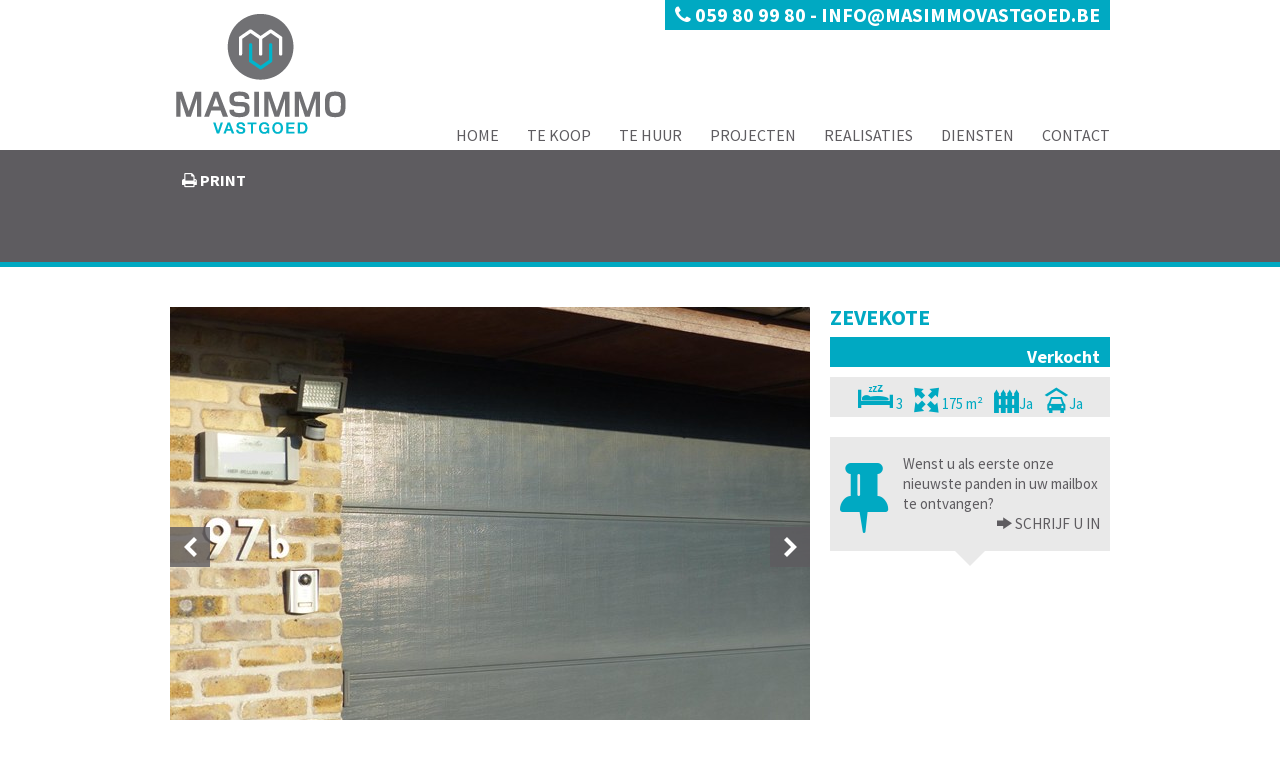

--- FILE ---
content_type: text/html; charset=utf-8
request_url: https://www.masimmovastgoed.be/detail/te-koop-villa-woning-zevekote/3023348
body_size: 7736
content:


<!doctype html>
<html lang="nl-BE">
<head>
    <meta charset="utf-8">
	<meta name="robots" content="NOODP">
	<meta name="googlebot" content="NOODP">
    <meta name="keywords" content=",Zevekote,TK/230,Villa,immo, vastgoed, immobilien, makelaar, huizen, te koop, verkoop, vastgoedmakelaar, woningen, appartementen" />
    <meta name="description" content="Prachtige half open villa met landelijk karakter ... Villa Te koop in Zevekote -  - Detail - Masimmo Vastgoed - Schoolstraat 4, 8820 Torhout - T 059 80 99 80  - E info@masimmovastgoed.be" />
	<meta name="viewport" content="width=device-width,initial-scale=1,maximum-scale=1">

	<title>Villa Te koop in Zevekote -  - Detail - Masimmo Vastgoed</title>

	

		<link rel="canonical" href="https://www.masimmovastgoed.be/detail/te-koop-villa-woning-zevekote/3023348" />

<link rel="shortcut icon" href="https://skarabeecmsfilestore.cdn.360.zabun.be/Public/FileStore.ashx?noError=true&amp;reference=122112249103018114033200173238126012205024210022" type="image/x-icon" />	<link rel="apple-touch-icon" href="https://skarabeecmsfilestore.cdn.360.zabun.be/Public/FileStore.ashx?noError=true&amp;reference=235148077121054190148117053249146115126233102142" />	<link rel="apple-touch-icon" sizes="72x72" href="https://skarabeecmsfilestore.cdn.360.zabun.be/Public/FileStore.ashx?noError=true&amp;reference=240061133069237103129241239146074028218198010239" />	<link rel="apple-touch-icon" sizes="114x114" href="https://skarabeecmsfilestore.cdn.360.zabun.be/Public/FileStore.ashx?noError=true&amp;reference=108167083173051042051134251103044247145046170205" />	<link rel="apple-touch-icon" sizes="144x144" href="https://skarabeecmsfilestore.cdn.360.zabun.be/Public/FileStore.ashx?noError=true&amp;reference=238255008194010244223253055206141100043090152030" />    
    	<!--FB metatags -->
    <meta property="og:title" content="Villa Verkocht - Zevekotestraat 97/B, 8470 Zevekote " />
    <meta property="og:description" content="Deze recente villa bevind zich net buiten centrum Gistel in alle rust maar in nabijheid van invalswegen en autosnelweg.Woning omvat : GELIJKVLOERS : Inkomhal met gastentoilet - luchtige leefruimte - volledig geïnstalleerde keuken - berging - garage m" />
    <meta property="og:image" content="https://skarabeecmsfilestore.cdn.360.zabun.be/Public/FileStore.ashx?noError=true&amp;reference=043097053031055135229248218187051073110125051031&amp;width=1200&amp;height=630" />
    <meta property="og:type" content="website" />
    <meta property="og:site_name" content="Masimmo Vastgoed " />
    <meta property="og:url" content="https://www.masimmovastgoed.be/detail/te-koop-villa-woning-zevekote/3023348" />
    <meta property="og:locale" content="nl_BE" />
	<!--GOOGLE +1 metatags -->
	<meta itemprop="name" content="Masimmo Vastgoed " />
    <meta itemprop="description" content="Deze recente villa bevind zich net buiten centrum Gistel in alle rust maar in nabijheid van invalswegen en autosnelweg.Woning omvat : GELIJKVLOERS : Inkomhal met gastentoilet - luchtige leefruimte - volledig geïnstalleerde keuken - berging - garage m" />
    <meta itemprop="image" content="https://skarabeecmsfilestore.cdn.360.zabun.be/Public/FileStore.ashx?noError=true&amp;reference=043097053031055135229248218187051073110125051031&amp;width=1200&amp;height=630" />
	<!-- Twitter metatags -->
	<meta name="twitter:card" content="summary_large_image" />
	<meta name="twitter:site" content="Masimmo Vastgoed " />
	<meta name="twitter:title" content="Villa Verkocht - Zevekotestraat 97/B, 8470 Zevekote " />
	<meta name="twitter:description" content="Deze recente villa bevind zich net buiten centrum Gistel in alle rust maar in nabijheid van invalswegen en autosnelweg.Woning omvat : GELIJKVLOERS : Inkomhal met gastentoilet - luchtige leefruimte - volledig geïnstalleerde keuken - berging - garage m" />
	<meta name="twitter:image" content="https://skarabeecmsfilestore.cdn.360.zabun.be/Public/FileStore.ashx?noError=true&reference=043097053031055135229248218187051073110125051031&width=1200&height=630" />


        

    <link href='https://fonts.googleapis.com/css?family=Source+Sans+Pro:300,400,600,700,900,400italic' rel='stylesheet' type='text/css'>
    
    <link rel="stylesheet" href="https://staticstnew.skarabee.net/Views/Templates/ResponsivePersonal1/Styles/RP1-bundle.min.css?lblb=1" type="text/css" />  
    <link rel="stylesheet" href="https://staticstnew.skarabee.net/Views/Sites/Masimmo/Styles/specific.min.css?captcha=1" type="text/css" />      
    <link rel="stylesheet" href="/Views/Templates/ResponsivePersonal1/Styles/icons.css?lblb=1" type="text/css" />
    <link rel="stylesheet" href="/Views/Templates/ResponsivePersonal1/Styles/extra-icons.css?lblb=1" type="text/css" />

    <script>
(function(i,s,o,g,r,a,m){i['GoogleAnalyticsObject']=r;i[r]=i[r]||function(){
(i[r].q=i[r].q||[]).push(arguments)},i[r].l=1*new Date();a=s.createElement(o),
m=s.getElementsByTagName(o)[0];a.async=1;a.src=g;m.parentNode.insertBefore(a,m)
})(window,document,'script','//www.google-analytics.com/analytics.js','ga');
ga('create','UA-48730209-17','auto');ga('send','pageview');
</script>

<!-- Google tag (gtag.js) -->
<script async src="https://www.googletagmanager.com/gtag/js?id=G-63HY6TDX7J"></script>
<script>
  window.dataLayer = window.dataLayer || [];
  function gtag(){dataLayer.push(arguments);}
  gtag('js', new Date());

  gtag('config', 'G-63HY6TDX7J');
</script>

</head>
<body class=" ">
	<div class="wrapper">
        

<header>
	<div class="container">
		<div class="logo">
                <a href="/"><img alt="Logo masimmo" src="https://skarabeecmsfilestore.cdn.360.zabun.be/Public/FileStore.ashx?noError=true&amp;reference=107228040097218224181045192150146242146151212050&amp;width=&amp;height=&amp;backGroundColor=" /></a>
			
		</div>
		    <div class="tel-lang">
			    <div class="tel"><a href="tel:003259809980"><span class="icon-phone"></span> 059 80 99 80 </a></div>
			    <div> - <a href="mailto:info@masimmovastgoed.be">info@masimmovastgoed.be</a></div>
		    </div>
		<nav class="main no-lang">
			
			

<div class="menu-mob icon-menu"> menu</div>
<ul>
		    <li >
			    <a href="/">Home</a>
					    <div class="active not"></div> 
			    
		    </li>
		    <li >
			    <a href="/te-koop">Te Koop</a>
					    <div class="active not"></div> 
			    
		    </li>
		    <li >
			    <a href="/te-huur">Te Huur</a>
					    <div class="active not"></div> 
			    
		    </li>
		    <li >
			    <a href="/projecten">Projecten</a>
					    <div class="active not"></div> 
			    
		    </li>
		    <li >
			    <a href="/referenties">Realisaties</a>
					    <div class="active not"></div> 
			    
		    </li>
		    <li >
			    <a href="/diensten">Diensten</a>
					    <div class="active not"></div> 
			    
		    </li>
		    <li >
			    <a href="/contact">Contact</a>
					    <div class="active not"></div> 
			    
		    </li>
</ul>
		</nav>
	</div>
</header>


        <div class="renderbody publication_detail">








<div class="full-container txt-search">
    <div class="container">
        <div class="eleven columns alpha back">
            &nbsp;&nbsp;&nbsp;
            <a href="#" class="icon-print"> print</a>
        </div>
        <div class="five columns omega prevNext">
                    </div>
    </div>
</div>

<div class="container">
    <aside class="five columns omega sidebar">
        <h3>Zevekote</h3>
                        
            <div class="openhouse">
                <h4>Verkocht</h4>
            </div>

        
		<div class="icons">
			<span class='icon icon-bedroom'> 3</span>
<span class='icon icon-surface-area'> 175 m&sup2;</span>            				<span class="icon icon-picked-fence">Ja</span>

				<span class="icon icon-garage">Ja</span>
		</div>


<script>window.onload=function(){$(".icons").each(function(){if(!$(this).children().length)$(this).hide()})};</script>

    </aside>
    <div class="eleven columns alpha">

                <div class="slick_wrap slick_white_skin">
                        <div class="slick_imgs"
                             data-thumb="https://skarabeecmsfilestore.cdn.360.zabun.be/Public/FileStore.ashx?noError=true&amp;reference=043097053031055135229248218187051073110125051031&amp;width=100&amp;height=75&amp;backGroundColor=e9e9e9"
                             data-src="https://skarabeecmsfilestore.cdn.360.zabun.be/Public/FileStore.ashx?noError=true&amp;reference=043097053031055135229248218187051073110125051031&amp;width=640&amp;height=480&amp;backGroundColor=e9e9e9">
                            
                            

        <picture class="">
                    <source media="(max-width: 479px)" srcset="https://skarabeecmsfilestore.cdn.360.zabun.be/Public/FileStore.ashx?noError=true&amp;reference=043097053031055135229248218187051073110125051031&amp;width=300&amp;height=225&amp;backgroundcolor=e9e9e9&amp;enlargeIfSmaller= 1x, https://skarabeecmsfilestore.cdn.360.zabun.be/Public/FileStore.ashx?noError=true&amp;reference=043097053031055135229248218187051073110125051031&amp;width=600&amp;height=450&amp;backgroundcolor=e9e9e9&amp;enlargeIfSmaller= 2x">
                    <img alt="" class="" src="https://skarabeecmsfilestore.cdn.360.zabun.be/Public/FileStore.ashx?noError=true&amp;reference=043097053031055135229248218187051073110125051031&amp;width=640&amp;height=480&amp;backgroundcolor=e9e9e9&amp;enlargeIfSmaller=" srcset="https://skarabeecmsfilestore.cdn.360.zabun.be/Public/FileStore.ashx?noError=true&amp;reference=043097053031055135229248218187051073110125051031&amp;width=640&amp;height=480&amp;backgroundcolor=e9e9e9&amp;enlargeIfSmaller= 1x, https://skarabeecmsfilestore.cdn.360.zabun.be/Public/FileStore.ashx?noError=true&amp;reference=043097053031055135229248218187051073110125051031&amp;width=1280&amp;height=960&amp;backgroundcolor=e9e9e9&amp;enlargeIfSmaller= 2x" >

        </picture>


                            <div class="slick_caption fadeFromBottom">
                                Foto 1/15
                            </div>
                            
                        </div>
                        <div class="slick_imgs"
                             data-thumb="https://skarabeecmsfilestore.cdn.360.zabun.be/Public/FileStore.ashx?noError=true&amp;reference=218046162004086246025054252245103072046248114191&amp;width=100&amp;height=75&amp;backGroundColor=e9e9e9"
                             data-src="https://skarabeecmsfilestore.cdn.360.zabun.be/Public/FileStore.ashx?noError=true&amp;reference=218046162004086246025054252245103072046248114191&amp;width=640&amp;height=480&amp;backGroundColor=e9e9e9">
                            
                            

        <picture class="">
                    <source media="(max-width: 479px)" srcset="https://skarabeecmsfilestore.cdn.360.zabun.be/Public/FileStore.ashx?noError=true&amp;reference=218046162004086246025054252245103072046248114191&amp;width=300&amp;height=225&amp;backgroundcolor=e9e9e9&amp;enlargeIfSmaller= 1x, https://skarabeecmsfilestore.cdn.360.zabun.be/Public/FileStore.ashx?noError=true&amp;reference=218046162004086246025054252245103072046248114191&amp;width=600&amp;height=450&amp;backgroundcolor=e9e9e9&amp;enlargeIfSmaller= 2x">
                    <img alt="" class="" src="https://skarabeecmsfilestore.cdn.360.zabun.be/Public/FileStore.ashx?noError=true&amp;reference=218046162004086246025054252245103072046248114191&amp;width=640&amp;height=480&amp;backgroundcolor=e9e9e9&amp;enlargeIfSmaller=" srcset="https://skarabeecmsfilestore.cdn.360.zabun.be/Public/FileStore.ashx?noError=true&amp;reference=218046162004086246025054252245103072046248114191&amp;width=640&amp;height=480&amp;backgroundcolor=e9e9e9&amp;enlargeIfSmaller= 1x, https://skarabeecmsfilestore.cdn.360.zabun.be/Public/FileStore.ashx?noError=true&amp;reference=218046162004086246025054252245103072046248114191&amp;width=1280&amp;height=960&amp;backgroundcolor=e9e9e9&amp;enlargeIfSmaller= 2x" >

        </picture>


                            <div class="slick_caption fadeFromBottom">
                                Foto 2/15
                            </div>
                            
                        </div>
                        <div class="slick_imgs"
                             data-thumb="https://skarabeecmsfilestore.cdn.360.zabun.be/Public/FileStore.ashx?noError=true&amp;reference=002106062236098209040200196228049038109211161232&amp;width=100&amp;height=75&amp;backGroundColor=e9e9e9"
                             data-src="https://skarabeecmsfilestore.cdn.360.zabun.be/Public/FileStore.ashx?noError=true&amp;reference=002106062236098209040200196228049038109211161232&amp;width=640&amp;height=480&amp;backGroundColor=e9e9e9">
                            
                            

        <picture class="">
                    <source media="(max-width: 479px)" srcset="https://skarabeecmsfilestore.cdn.360.zabun.be/Public/FileStore.ashx?noError=true&amp;reference=002106062236098209040200196228049038109211161232&amp;width=300&amp;height=225&amp;backgroundcolor=e9e9e9&amp;enlargeIfSmaller= 1x, https://skarabeecmsfilestore.cdn.360.zabun.be/Public/FileStore.ashx?noError=true&amp;reference=002106062236098209040200196228049038109211161232&amp;width=600&amp;height=450&amp;backgroundcolor=e9e9e9&amp;enlargeIfSmaller= 2x">
                    <img alt="" class="" src="https://skarabeecmsfilestore.cdn.360.zabun.be/Public/FileStore.ashx?noError=true&amp;reference=002106062236098209040200196228049038109211161232&amp;width=640&amp;height=480&amp;backgroundcolor=e9e9e9&amp;enlargeIfSmaller=" srcset="https://skarabeecmsfilestore.cdn.360.zabun.be/Public/FileStore.ashx?noError=true&amp;reference=002106062236098209040200196228049038109211161232&amp;width=640&amp;height=480&amp;backgroundcolor=e9e9e9&amp;enlargeIfSmaller= 1x, https://skarabeecmsfilestore.cdn.360.zabun.be/Public/FileStore.ashx?noError=true&amp;reference=002106062236098209040200196228049038109211161232&amp;width=1280&amp;height=960&amp;backgroundcolor=e9e9e9&amp;enlargeIfSmaller= 2x" >

        </picture>


                            <div class="slick_caption fadeFromBottom">
                                Foto 3/15
                            </div>
                            
                        </div>
                        <div class="slick_imgs"
                             data-thumb="https://skarabeecmsfilestore.cdn.360.zabun.be/Public/FileStore.ashx?noError=true&amp;reference=027234197125218033232129081147085049108001246182&amp;width=100&amp;height=75&amp;backGroundColor=e9e9e9"
                             data-src="https://skarabeecmsfilestore.cdn.360.zabun.be/Public/FileStore.ashx?noError=true&amp;reference=027234197125218033232129081147085049108001246182&amp;width=640&amp;height=480&amp;backGroundColor=e9e9e9">
                            
                            

        <picture class="">
                    <source media="(max-width: 479px)" srcset="https://skarabeecmsfilestore.cdn.360.zabun.be/Public/FileStore.ashx?noError=true&amp;reference=027234197125218033232129081147085049108001246182&amp;width=300&amp;height=225&amp;backgroundcolor=e9e9e9&amp;enlargeIfSmaller= 1x, https://skarabeecmsfilestore.cdn.360.zabun.be/Public/FileStore.ashx?noError=true&amp;reference=027234197125218033232129081147085049108001246182&amp;width=600&amp;height=450&amp;backgroundcolor=e9e9e9&amp;enlargeIfSmaller= 2x">
                    <img alt="" class="" src="https://skarabeecmsfilestore.cdn.360.zabun.be/Public/FileStore.ashx?noError=true&amp;reference=027234197125218033232129081147085049108001246182&amp;width=640&amp;height=480&amp;backgroundcolor=e9e9e9&amp;enlargeIfSmaller=" srcset="https://skarabeecmsfilestore.cdn.360.zabun.be/Public/FileStore.ashx?noError=true&amp;reference=027234197125218033232129081147085049108001246182&amp;width=640&amp;height=480&amp;backgroundcolor=e9e9e9&amp;enlargeIfSmaller= 1x, https://skarabeecmsfilestore.cdn.360.zabun.be/Public/FileStore.ashx?noError=true&amp;reference=027234197125218033232129081147085049108001246182&amp;width=1280&amp;height=960&amp;backgroundcolor=e9e9e9&amp;enlargeIfSmaller= 2x" >

        </picture>


                            <div class="slick_caption fadeFromBottom">
                                Foto 4/15
                            </div>
                            
                        </div>
                        <div class="slick_imgs"
                             data-thumb="https://skarabeecmsfilestore.cdn.360.zabun.be/Public/FileStore.ashx?noError=true&amp;reference=225067244082068037109070100125035146164221001048&amp;width=100&amp;height=75&amp;backGroundColor=e9e9e9"
                             data-src="https://skarabeecmsfilestore.cdn.360.zabun.be/Public/FileStore.ashx?noError=true&amp;reference=225067244082068037109070100125035146164221001048&amp;width=640&amp;height=480&amp;backGroundColor=e9e9e9">
                            
                            

        <picture class="">
                    <source media="(max-width: 479px)" srcset="https://skarabeecmsfilestore.cdn.360.zabun.be/Public/FileStore.ashx?noError=true&amp;reference=225067244082068037109070100125035146164221001048&amp;width=300&amp;height=225&amp;backgroundcolor=e9e9e9&amp;enlargeIfSmaller= 1x, https://skarabeecmsfilestore.cdn.360.zabun.be/Public/FileStore.ashx?noError=true&amp;reference=225067244082068037109070100125035146164221001048&amp;width=600&amp;height=450&amp;backgroundcolor=e9e9e9&amp;enlargeIfSmaller= 2x">
                    <img alt="" class="" src="https://skarabeecmsfilestore.cdn.360.zabun.be/Public/FileStore.ashx?noError=true&amp;reference=225067244082068037109070100125035146164221001048&amp;width=640&amp;height=480&amp;backgroundcolor=e9e9e9&amp;enlargeIfSmaller=" srcset="https://skarabeecmsfilestore.cdn.360.zabun.be/Public/FileStore.ashx?noError=true&amp;reference=225067244082068037109070100125035146164221001048&amp;width=640&amp;height=480&amp;backgroundcolor=e9e9e9&amp;enlargeIfSmaller= 1x, https://skarabeecmsfilestore.cdn.360.zabun.be/Public/FileStore.ashx?noError=true&amp;reference=225067244082068037109070100125035146164221001048&amp;width=1280&amp;height=960&amp;backgroundcolor=e9e9e9&amp;enlargeIfSmaller= 2x" >

        </picture>


                            <div class="slick_caption fadeFromBottom">
                                Foto 5/15
                            </div>
                            
                        </div>
                        <div class="slick_imgs"
                             data-thumb="https://skarabeecmsfilestore.cdn.360.zabun.be/Public/FileStore.ashx?noError=true&amp;reference=185136150228180163142209071092236218171044010107&amp;width=100&amp;height=75&amp;backGroundColor=e9e9e9"
                             data-src="https://skarabeecmsfilestore.cdn.360.zabun.be/Public/FileStore.ashx?noError=true&amp;reference=185136150228180163142209071092236218171044010107&amp;width=640&amp;height=480&amp;backGroundColor=e9e9e9">
                            
                            

        <picture class="">
                    <source media="(max-width: 479px)" srcset="https://skarabeecmsfilestore.cdn.360.zabun.be/Public/FileStore.ashx?noError=true&amp;reference=185136150228180163142209071092236218171044010107&amp;width=300&amp;height=225&amp;backgroundcolor=e9e9e9&amp;enlargeIfSmaller= 1x, https://skarabeecmsfilestore.cdn.360.zabun.be/Public/FileStore.ashx?noError=true&amp;reference=185136150228180163142209071092236218171044010107&amp;width=600&amp;height=450&amp;backgroundcolor=e9e9e9&amp;enlargeIfSmaller= 2x">
                    <img alt="" class="" src="https://skarabeecmsfilestore.cdn.360.zabun.be/Public/FileStore.ashx?noError=true&amp;reference=185136150228180163142209071092236218171044010107&amp;width=640&amp;height=480&amp;backgroundcolor=e9e9e9&amp;enlargeIfSmaller=" srcset="https://skarabeecmsfilestore.cdn.360.zabun.be/Public/FileStore.ashx?noError=true&amp;reference=185136150228180163142209071092236218171044010107&amp;width=640&amp;height=480&amp;backgroundcolor=e9e9e9&amp;enlargeIfSmaller= 1x, https://skarabeecmsfilestore.cdn.360.zabun.be/Public/FileStore.ashx?noError=true&amp;reference=185136150228180163142209071092236218171044010107&amp;width=1280&amp;height=960&amp;backgroundcolor=e9e9e9&amp;enlargeIfSmaller= 2x" >

        </picture>


                            <div class="slick_caption fadeFromBottom">
                                Foto 6/15
                            </div>
                            
                        </div>
                        <div class="slick_imgs"
                             data-thumb="https://skarabeecmsfilestore.cdn.360.zabun.be/Public/FileStore.ashx?noError=true&amp;reference=156244136073147235120227091058234021088223082251&amp;width=100&amp;height=75&amp;backGroundColor=e9e9e9"
                             data-src="https://skarabeecmsfilestore.cdn.360.zabun.be/Public/FileStore.ashx?noError=true&amp;reference=156244136073147235120227091058234021088223082251&amp;width=640&amp;height=480&amp;backGroundColor=e9e9e9">
                            
                            

        <picture class="">
                    <source media="(max-width: 479px)" srcset="https://skarabeecmsfilestore.cdn.360.zabun.be/Public/FileStore.ashx?noError=true&amp;reference=156244136073147235120227091058234021088223082251&amp;width=300&amp;height=225&amp;backgroundcolor=e9e9e9&amp;enlargeIfSmaller= 1x, https://skarabeecmsfilestore.cdn.360.zabun.be/Public/FileStore.ashx?noError=true&amp;reference=156244136073147235120227091058234021088223082251&amp;width=600&amp;height=450&amp;backgroundcolor=e9e9e9&amp;enlargeIfSmaller= 2x">
                    <img alt="" class="" src="https://skarabeecmsfilestore.cdn.360.zabun.be/Public/FileStore.ashx?noError=true&amp;reference=156244136073147235120227091058234021088223082251&amp;width=640&amp;height=480&amp;backgroundcolor=e9e9e9&amp;enlargeIfSmaller=" srcset="https://skarabeecmsfilestore.cdn.360.zabun.be/Public/FileStore.ashx?noError=true&amp;reference=156244136073147235120227091058234021088223082251&amp;width=640&amp;height=480&amp;backgroundcolor=e9e9e9&amp;enlargeIfSmaller= 1x, https://skarabeecmsfilestore.cdn.360.zabun.be/Public/FileStore.ashx?noError=true&amp;reference=156244136073147235120227091058234021088223082251&amp;width=1280&amp;height=960&amp;backgroundcolor=e9e9e9&amp;enlargeIfSmaller= 2x" >

        </picture>


                            <div class="slick_caption fadeFromBottom">
                                Foto 7/15
                            </div>
                            
                        </div>
                        <div class="slick_imgs"
                             data-thumb="https://skarabeecmsfilestore.cdn.360.zabun.be/Public/FileStore.ashx?noError=true&amp;reference=232071042059117178106054107235120025062036153094&amp;width=100&amp;height=75&amp;backGroundColor=e9e9e9"
                             data-src="https://skarabeecmsfilestore.cdn.360.zabun.be/Public/FileStore.ashx?noError=true&amp;reference=232071042059117178106054107235120025062036153094&amp;width=640&amp;height=480&amp;backGroundColor=e9e9e9">
                            
                            

        <picture class="">
                    <source media="(max-width: 479px)" srcset="https://skarabeecmsfilestore.cdn.360.zabun.be/Public/FileStore.ashx?noError=true&amp;reference=232071042059117178106054107235120025062036153094&amp;width=300&amp;height=225&amp;backgroundcolor=e9e9e9&amp;enlargeIfSmaller= 1x, https://skarabeecmsfilestore.cdn.360.zabun.be/Public/FileStore.ashx?noError=true&amp;reference=232071042059117178106054107235120025062036153094&amp;width=600&amp;height=450&amp;backgroundcolor=e9e9e9&amp;enlargeIfSmaller= 2x">
                    <img alt="" class="" src="https://skarabeecmsfilestore.cdn.360.zabun.be/Public/FileStore.ashx?noError=true&amp;reference=232071042059117178106054107235120025062036153094&amp;width=640&amp;height=480&amp;backgroundcolor=e9e9e9&amp;enlargeIfSmaller=" srcset="https://skarabeecmsfilestore.cdn.360.zabun.be/Public/FileStore.ashx?noError=true&amp;reference=232071042059117178106054107235120025062036153094&amp;width=640&amp;height=480&amp;backgroundcolor=e9e9e9&amp;enlargeIfSmaller= 1x, https://skarabeecmsfilestore.cdn.360.zabun.be/Public/FileStore.ashx?noError=true&amp;reference=232071042059117178106054107235120025062036153094&amp;width=1280&amp;height=960&amp;backgroundcolor=e9e9e9&amp;enlargeIfSmaller= 2x" >

        </picture>


                            <div class="slick_caption fadeFromBottom">
                                Foto 8/15
                            </div>
                            
                        </div>
                        <div class="slick_imgs"
                             data-thumb="https://skarabeecmsfilestore.cdn.360.zabun.be/Public/FileStore.ashx?noError=true&amp;reference=054144139201103093166037084089031117175202154197&amp;width=100&amp;height=75&amp;backGroundColor=e9e9e9"
                             data-src="https://skarabeecmsfilestore.cdn.360.zabun.be/Public/FileStore.ashx?noError=true&amp;reference=054144139201103093166037084089031117175202154197&amp;width=640&amp;height=480&amp;backGroundColor=e9e9e9">
                            
                            

        <picture class="">
                    <source media="(max-width: 479px)" srcset="https://skarabeecmsfilestore.cdn.360.zabun.be/Public/FileStore.ashx?noError=true&amp;reference=054144139201103093166037084089031117175202154197&amp;width=300&amp;height=225&amp;backgroundcolor=e9e9e9&amp;enlargeIfSmaller= 1x, https://skarabeecmsfilestore.cdn.360.zabun.be/Public/FileStore.ashx?noError=true&amp;reference=054144139201103093166037084089031117175202154197&amp;width=600&amp;height=450&amp;backgroundcolor=e9e9e9&amp;enlargeIfSmaller= 2x">
                    <img alt="" class="" src="https://skarabeecmsfilestore.cdn.360.zabun.be/Public/FileStore.ashx?noError=true&amp;reference=054144139201103093166037084089031117175202154197&amp;width=640&amp;height=480&amp;backgroundcolor=e9e9e9&amp;enlargeIfSmaller=" srcset="https://skarabeecmsfilestore.cdn.360.zabun.be/Public/FileStore.ashx?noError=true&amp;reference=054144139201103093166037084089031117175202154197&amp;width=640&amp;height=480&amp;backgroundcolor=e9e9e9&amp;enlargeIfSmaller= 1x, https://skarabeecmsfilestore.cdn.360.zabun.be/Public/FileStore.ashx?noError=true&amp;reference=054144139201103093166037084089031117175202154197&amp;width=1280&amp;height=960&amp;backgroundcolor=e9e9e9&amp;enlargeIfSmaller= 2x" >

        </picture>


                            <div class="slick_caption fadeFromBottom">
                                Foto 9/15
                            </div>
                            
                        </div>
                        <div class="slick_imgs"
                             data-thumb="https://skarabeecmsfilestore.cdn.360.zabun.be/Public/FileStore.ashx?noError=true&amp;reference=229079253097213005104083030154238239099142146224&amp;width=100&amp;height=75&amp;backGroundColor=e9e9e9"
                             data-src="https://skarabeecmsfilestore.cdn.360.zabun.be/Public/FileStore.ashx?noError=true&amp;reference=229079253097213005104083030154238239099142146224&amp;width=640&amp;height=480&amp;backGroundColor=e9e9e9">
                            
                            

        <picture class="">
                    <source media="(max-width: 479px)" srcset="https://skarabeecmsfilestore.cdn.360.zabun.be/Public/FileStore.ashx?noError=true&amp;reference=229079253097213005104083030154238239099142146224&amp;width=300&amp;height=225&amp;backgroundcolor=e9e9e9&amp;enlargeIfSmaller= 1x, https://skarabeecmsfilestore.cdn.360.zabun.be/Public/FileStore.ashx?noError=true&amp;reference=229079253097213005104083030154238239099142146224&amp;width=600&amp;height=450&amp;backgroundcolor=e9e9e9&amp;enlargeIfSmaller= 2x">
                    <img alt="" class="" src="https://skarabeecmsfilestore.cdn.360.zabun.be/Public/FileStore.ashx?noError=true&amp;reference=229079253097213005104083030154238239099142146224&amp;width=640&amp;height=480&amp;backgroundcolor=e9e9e9&amp;enlargeIfSmaller=" srcset="https://skarabeecmsfilestore.cdn.360.zabun.be/Public/FileStore.ashx?noError=true&amp;reference=229079253097213005104083030154238239099142146224&amp;width=640&amp;height=480&amp;backgroundcolor=e9e9e9&amp;enlargeIfSmaller= 1x, https://skarabeecmsfilestore.cdn.360.zabun.be/Public/FileStore.ashx?noError=true&amp;reference=229079253097213005104083030154238239099142146224&amp;width=1280&amp;height=960&amp;backgroundcolor=e9e9e9&amp;enlargeIfSmaller= 2x" >

        </picture>


                            <div class="slick_caption fadeFromBottom">
                                Foto 10/15
                            </div>
                            
                        </div>
                        <div class="slick_imgs"
                             data-thumb="https://skarabeecmsfilestore.cdn.360.zabun.be/Public/FileStore.ashx?noError=true&amp;reference=031087173057246062113083212018088085230044169224&amp;width=100&amp;height=75&amp;backGroundColor=e9e9e9"
                             data-src="https://skarabeecmsfilestore.cdn.360.zabun.be/Public/FileStore.ashx?noError=true&amp;reference=031087173057246062113083212018088085230044169224&amp;width=640&amp;height=480&amp;backGroundColor=e9e9e9">
                            
                            

        <picture class="">
                    <source media="(max-width: 479px)" srcset="https://skarabeecmsfilestore.cdn.360.zabun.be/Public/FileStore.ashx?noError=true&amp;reference=031087173057246062113083212018088085230044169224&amp;width=300&amp;height=225&amp;backgroundcolor=e9e9e9&amp;enlargeIfSmaller= 1x, https://skarabeecmsfilestore.cdn.360.zabun.be/Public/FileStore.ashx?noError=true&amp;reference=031087173057246062113083212018088085230044169224&amp;width=600&amp;height=450&amp;backgroundcolor=e9e9e9&amp;enlargeIfSmaller= 2x">
                    <img alt="" class="" src="https://skarabeecmsfilestore.cdn.360.zabun.be/Public/FileStore.ashx?noError=true&amp;reference=031087173057246062113083212018088085230044169224&amp;width=640&amp;height=480&amp;backgroundcolor=e9e9e9&amp;enlargeIfSmaller=" srcset="https://skarabeecmsfilestore.cdn.360.zabun.be/Public/FileStore.ashx?noError=true&amp;reference=031087173057246062113083212018088085230044169224&amp;width=640&amp;height=480&amp;backgroundcolor=e9e9e9&amp;enlargeIfSmaller= 1x, https://skarabeecmsfilestore.cdn.360.zabun.be/Public/FileStore.ashx?noError=true&amp;reference=031087173057246062113083212018088085230044169224&amp;width=1280&amp;height=960&amp;backgroundcolor=e9e9e9&amp;enlargeIfSmaller= 2x" >

        </picture>


                            <div class="slick_caption fadeFromBottom">
                                Foto 11/15
                            </div>
                            
                        </div>
                        <div class="slick_imgs"
                             data-thumb="https://skarabeecmsfilestore.cdn.360.zabun.be/Public/FileStore.ashx?noError=true&amp;reference=137223103215018081117230099046040081239006241235&amp;width=100&amp;height=75&amp;backGroundColor=e9e9e9"
                             data-src="https://skarabeecmsfilestore.cdn.360.zabun.be/Public/FileStore.ashx?noError=true&amp;reference=137223103215018081117230099046040081239006241235&amp;width=640&amp;height=480&amp;backGroundColor=e9e9e9">
                            
                            

        <picture class="">
                    <source media="(max-width: 479px)" srcset="https://skarabeecmsfilestore.cdn.360.zabun.be/Public/FileStore.ashx?noError=true&amp;reference=137223103215018081117230099046040081239006241235&amp;width=300&amp;height=225&amp;backgroundcolor=e9e9e9&amp;enlargeIfSmaller= 1x, https://skarabeecmsfilestore.cdn.360.zabun.be/Public/FileStore.ashx?noError=true&amp;reference=137223103215018081117230099046040081239006241235&amp;width=600&amp;height=450&amp;backgroundcolor=e9e9e9&amp;enlargeIfSmaller= 2x">
                    <img alt="" class="" src="https://skarabeecmsfilestore.cdn.360.zabun.be/Public/FileStore.ashx?noError=true&amp;reference=137223103215018081117230099046040081239006241235&amp;width=640&amp;height=480&amp;backgroundcolor=e9e9e9&amp;enlargeIfSmaller=" srcset="https://skarabeecmsfilestore.cdn.360.zabun.be/Public/FileStore.ashx?noError=true&amp;reference=137223103215018081117230099046040081239006241235&amp;width=640&amp;height=480&amp;backgroundcolor=e9e9e9&amp;enlargeIfSmaller= 1x, https://skarabeecmsfilestore.cdn.360.zabun.be/Public/FileStore.ashx?noError=true&amp;reference=137223103215018081117230099046040081239006241235&amp;width=1280&amp;height=960&amp;backgroundcolor=e9e9e9&amp;enlargeIfSmaller= 2x" >

        </picture>


                            <div class="slick_caption fadeFromBottom">
                                Foto 12/15
                            </div>
                            
                        </div>
                        <div class="slick_imgs"
                             data-thumb="https://skarabeecmsfilestore.cdn.360.zabun.be/Public/FileStore.ashx?noError=true&amp;reference=242170075016250232110014040081081229119198187077&amp;width=100&amp;height=75&amp;backGroundColor=e9e9e9"
                             data-src="https://skarabeecmsfilestore.cdn.360.zabun.be/Public/FileStore.ashx?noError=true&amp;reference=242170075016250232110014040081081229119198187077&amp;width=640&amp;height=480&amp;backGroundColor=e9e9e9">
                            
                            

        <picture class="">
                    <source media="(max-width: 479px)" srcset="https://skarabeecmsfilestore.cdn.360.zabun.be/Public/FileStore.ashx?noError=true&amp;reference=242170075016250232110014040081081229119198187077&amp;width=300&amp;height=225&amp;backgroundcolor=e9e9e9&amp;enlargeIfSmaller= 1x, https://skarabeecmsfilestore.cdn.360.zabun.be/Public/FileStore.ashx?noError=true&amp;reference=242170075016250232110014040081081229119198187077&amp;width=600&amp;height=450&amp;backgroundcolor=e9e9e9&amp;enlargeIfSmaller= 2x">
                    <img alt="" class="" src="https://skarabeecmsfilestore.cdn.360.zabun.be/Public/FileStore.ashx?noError=true&amp;reference=242170075016250232110014040081081229119198187077&amp;width=640&amp;height=480&amp;backgroundcolor=e9e9e9&amp;enlargeIfSmaller=" srcset="https://skarabeecmsfilestore.cdn.360.zabun.be/Public/FileStore.ashx?noError=true&amp;reference=242170075016250232110014040081081229119198187077&amp;width=640&amp;height=480&amp;backgroundcolor=e9e9e9&amp;enlargeIfSmaller= 1x, https://skarabeecmsfilestore.cdn.360.zabun.be/Public/FileStore.ashx?noError=true&amp;reference=242170075016250232110014040081081229119198187077&amp;width=1280&amp;height=960&amp;backgroundcolor=e9e9e9&amp;enlargeIfSmaller= 2x" >

        </picture>


                            <div class="slick_caption fadeFromBottom">
                                Foto 13/15
                            </div>
                            
                        </div>
                        <div class="slick_imgs"
                             data-thumb="https://skarabeecmsfilestore.cdn.360.zabun.be/Public/FileStore.ashx?noError=true&amp;reference=226226029228216139089202079058221167196012189205&amp;width=100&amp;height=75&amp;backGroundColor=e9e9e9"
                             data-src="https://skarabeecmsfilestore.cdn.360.zabun.be/Public/FileStore.ashx?noError=true&amp;reference=226226029228216139089202079058221167196012189205&amp;width=640&amp;height=480&amp;backGroundColor=e9e9e9">
                            
                            

        <picture class="">
                    <source media="(max-width: 479px)" srcset="https://skarabeecmsfilestore.cdn.360.zabun.be/Public/FileStore.ashx?noError=true&amp;reference=226226029228216139089202079058221167196012189205&amp;width=300&amp;height=225&amp;backgroundcolor=e9e9e9&amp;enlargeIfSmaller= 1x, https://skarabeecmsfilestore.cdn.360.zabun.be/Public/FileStore.ashx?noError=true&amp;reference=226226029228216139089202079058221167196012189205&amp;width=600&amp;height=450&amp;backgroundcolor=e9e9e9&amp;enlargeIfSmaller= 2x">
                    <img alt="" class="" src="https://skarabeecmsfilestore.cdn.360.zabun.be/Public/FileStore.ashx?noError=true&amp;reference=226226029228216139089202079058221167196012189205&amp;width=640&amp;height=480&amp;backgroundcolor=e9e9e9&amp;enlargeIfSmaller=" srcset="https://skarabeecmsfilestore.cdn.360.zabun.be/Public/FileStore.ashx?noError=true&amp;reference=226226029228216139089202079058221167196012189205&amp;width=640&amp;height=480&amp;backgroundcolor=e9e9e9&amp;enlargeIfSmaller= 1x, https://skarabeecmsfilestore.cdn.360.zabun.be/Public/FileStore.ashx?noError=true&amp;reference=226226029228216139089202079058221167196012189205&amp;width=1280&amp;height=960&amp;backgroundcolor=e9e9e9&amp;enlargeIfSmaller= 2x" >

        </picture>


                            <div class="slick_caption fadeFromBottom">
                                Foto 14/15
                            </div>
                            
                        </div>
                        <div class="slick_imgs"
                             data-thumb="https://skarabeecmsfilestore.cdn.360.zabun.be/Public/FileStore.ashx?noError=true&amp;reference=110033246139212105082045231032002122143141215179&amp;width=100&amp;height=75&amp;backGroundColor=e9e9e9"
                             data-src="https://skarabeecmsfilestore.cdn.360.zabun.be/Public/FileStore.ashx?noError=true&amp;reference=110033246139212105082045231032002122143141215179&amp;width=640&amp;height=480&amp;backGroundColor=e9e9e9">
                            
                            

        <picture class="">
                    <source media="(max-width: 479px)" srcset="https://skarabeecmsfilestore.cdn.360.zabun.be/Public/FileStore.ashx?noError=true&amp;reference=110033246139212105082045231032002122143141215179&amp;width=300&amp;height=225&amp;backgroundcolor=e9e9e9&amp;enlargeIfSmaller= 1x, https://skarabeecmsfilestore.cdn.360.zabun.be/Public/FileStore.ashx?noError=true&amp;reference=110033246139212105082045231032002122143141215179&amp;width=600&amp;height=450&amp;backgroundcolor=e9e9e9&amp;enlargeIfSmaller= 2x">
                    <img alt="" class="" src="https://skarabeecmsfilestore.cdn.360.zabun.be/Public/FileStore.ashx?noError=true&amp;reference=110033246139212105082045231032002122143141215179&amp;width=640&amp;height=480&amp;backgroundcolor=e9e9e9&amp;enlargeIfSmaller=" srcset="https://skarabeecmsfilestore.cdn.360.zabun.be/Public/FileStore.ashx?noError=true&amp;reference=110033246139212105082045231032002122143141215179&amp;width=640&amp;height=480&amp;backgroundcolor=e9e9e9&amp;enlargeIfSmaller= 1x, https://skarabeecmsfilestore.cdn.360.zabun.be/Public/FileStore.ashx?noError=true&amp;reference=110033246139212105082045231032002122143141215179&amp;width=1280&amp;height=960&amp;backgroundcolor=e9e9e9&amp;enlargeIfSmaller= 2x" >

        </picture>


                            <div class="slick_caption fadeFromBottom">
                                Foto 15/15
                            </div>
                            
                        </div>
                </div>
                <div class="slick_thumbs slick_white_skin">
                        <div class="thumb_img">
                            <img src="https://skarabeecmsfilestore.cdn.360.zabun.be/Public/FileStore.ashx?noError=true&amp;reference=043097053031055135229248218187051073110125051031&amp;width=100&amp;height=75&amp;backGroundColor=e9e9e9" />
                        </div>
                        <div class="thumb_img">
                            <img src="https://skarabeecmsfilestore.cdn.360.zabun.be/Public/FileStore.ashx?noError=true&amp;reference=218046162004086246025054252245103072046248114191&amp;width=100&amp;height=75&amp;backGroundColor=e9e9e9" />
                        </div>
                        <div class="thumb_img">
                            <img src="https://skarabeecmsfilestore.cdn.360.zabun.be/Public/FileStore.ashx?noError=true&amp;reference=002106062236098209040200196228049038109211161232&amp;width=100&amp;height=75&amp;backGroundColor=e9e9e9" />
                        </div>
                        <div class="thumb_img">
                            <img src="https://skarabeecmsfilestore.cdn.360.zabun.be/Public/FileStore.ashx?noError=true&amp;reference=027234197125218033232129081147085049108001246182&amp;width=100&amp;height=75&amp;backGroundColor=e9e9e9" />
                        </div>
                        <div class="thumb_img">
                            <img src="https://skarabeecmsfilestore.cdn.360.zabun.be/Public/FileStore.ashx?noError=true&amp;reference=225067244082068037109070100125035146164221001048&amp;width=100&amp;height=75&amp;backGroundColor=e9e9e9" />
                        </div>
                        <div class="thumb_img">
                            <img src="https://skarabeecmsfilestore.cdn.360.zabun.be/Public/FileStore.ashx?noError=true&amp;reference=185136150228180163142209071092236218171044010107&amp;width=100&amp;height=75&amp;backGroundColor=e9e9e9" />
                        </div>
                        <div class="thumb_img">
                            <img src="https://skarabeecmsfilestore.cdn.360.zabun.be/Public/FileStore.ashx?noError=true&amp;reference=156244136073147235120227091058234021088223082251&amp;width=100&amp;height=75&amp;backGroundColor=e9e9e9" />
                        </div>
                        <div class="thumb_img">
                            <img src="https://skarabeecmsfilestore.cdn.360.zabun.be/Public/FileStore.ashx?noError=true&amp;reference=232071042059117178106054107235120025062036153094&amp;width=100&amp;height=75&amp;backGroundColor=e9e9e9" />
                        </div>
                        <div class="thumb_img">
                            <img src="https://skarabeecmsfilestore.cdn.360.zabun.be/Public/FileStore.ashx?noError=true&amp;reference=054144139201103093166037084089031117175202154197&amp;width=100&amp;height=75&amp;backGroundColor=e9e9e9" />
                        </div>
                        <div class="thumb_img">
                            <img src="https://skarabeecmsfilestore.cdn.360.zabun.be/Public/FileStore.ashx?noError=true&amp;reference=229079253097213005104083030154238239099142146224&amp;width=100&amp;height=75&amp;backGroundColor=e9e9e9" />
                        </div>
                        <div class="thumb_img">
                            <img src="https://skarabeecmsfilestore.cdn.360.zabun.be/Public/FileStore.ashx?noError=true&amp;reference=031087173057246062113083212018088085230044169224&amp;width=100&amp;height=75&amp;backGroundColor=e9e9e9" />
                        </div>
                        <div class="thumb_img">
                            <img src="https://skarabeecmsfilestore.cdn.360.zabun.be/Public/FileStore.ashx?noError=true&amp;reference=137223103215018081117230099046040081239006241235&amp;width=100&amp;height=75&amp;backGroundColor=e9e9e9" />
                        </div>
                        <div class="thumb_img">
                            <img src="https://skarabeecmsfilestore.cdn.360.zabun.be/Public/FileStore.ashx?noError=true&amp;reference=242170075016250232110014040081081229119198187077&amp;width=100&amp;height=75&amp;backGroundColor=e9e9e9" />
                        </div>
                        <div class="thumb_img">
                            <img src="https://skarabeecmsfilestore.cdn.360.zabun.be/Public/FileStore.ashx?noError=true&amp;reference=226226029228216139089202079058221167196012189205&amp;width=100&amp;height=75&amp;backGroundColor=e9e9e9" />
                        </div>
                        <div class="thumb_img">
                            <img src="https://skarabeecmsfilestore.cdn.360.zabun.be/Public/FileStore.ashx?noError=true&amp;reference=110033246139212105082045231032002122143141215179&amp;width=100&amp;height=75&amp;backGroundColor=e9e9e9" />
                        </div>
                </div>
                <div class="clear_div camera"></div>



    </div>
    <aside class="five columns omega">

            <a href="/schrijf-u-in">
                <span class="blokje">
                    <span class="icon extra-icon-pin"></span>
                    <span class="txt">
                        Wenst u als eerste onze nieuwste panden in uw mailbox te ontvangen?<br />
                        <span class='icon-right link'> Schrijf u in</span>
                    </span>
                </span>
            </a>        <div class="clear_div"></div>
        <div class="tutje"></div>
                

    </aside>


</div>        </div>
        <div class="push"></div>
    </div>
    <footer>
	<div class="tutje"></div>
	<div class="top container">
		<div class="four columns alpha contactgegevens">
	<h1><span>Masimmo Vastgoed</span></h1>
	<span class='icon-location'>&nbsp;</span>Schoolstraat 4<br />
	<span class='icon-'>&nbsp;</span>8820 Torhout<br />
	<span class='icon-phone'>&nbsp;</span>059 80 99 80 <br />
	
	
<span class="icon-email">&nbsp;</span><a href="mailto:info@masimmovastgoed.be">info@masimmovastgoed.be</a><br />	
</div>
		<div class="four columns socialmedia">
	<h1><span>Volg ons</span></h1>
	<a href='http://www.facebook.com/masimmovastgoed' target='_blank'><span class='icon-facebook'></span></a>
	
	
	
	
    
	
</div>
		

<div class="eight columns omega derde ">
	<h1><span>Erkend vastgoedmakelaar</span></h1>
		<table>
			<tr>
					<td>
						<a href='http://www.biv.be/plichtenleer' target='_blank' class='icon-biv'></a><br />
						<a href='http://www.cib.be' target='_blank' class='icon-cib'></a>
					</td>
				<td>
					<span class='txt_3deblok-footer'>Vastgoedmakelaar-bemiddelaar BIV nummer 508.106<br />
Ondernemingsnummer BTW-BE 0848.002.308<br />
BA en borgstelling via NV AXA Belgium (polisnr. 730.390.160)<br />
Onderworpen aan de&nbsp;<a href="https://www.biv.be/de-vastgoedmakelaar/deontologie-van-de-vastgoedmakelaar" target="_blank">deontologische code van het BIV</a><br />
<br />
Erkende vastgoedmakelaars <a href="http://www.biv.be" target="_blank">BIV</a> Belgi&euml; Toezichthoudende autoriteit : Beroepsinstituut van Vastgoedmakelaars - Luxemburgstraat 16/B 1000 Brussel - <a href="http://www.biv.be/admin/userfiles/file/NL/Nieuw%20website/Juridische%20teksten/Reglement%20van%20plichtenleer.pdf" target="_blank">KB van 27 september 2006</a> - Lid BIV - Lid CIB</span>
				</td>
			</tr>
		</table>
</div>
	</div>
	<div class="bottom">
		<nav class="container">
            <div class="FooterBottomLeft">
			    <a href="http://extranet.skarabee.be/public/custom-sites/privacy_nl.html" target="_blank" title="Privacy policy">Privacy policy</a>&nbsp;|&nbsp;
			    <a href="http://extranet.skarabee.be/public/custom-sites/disclaimer_nl_201x.html" target="_blank" title="Disclaimer">Disclaimer</a>&nbsp;|&nbsp;
			    <a href="https://www.zabun.be" target="_blank" title="Zabun">Developed by Zabun</a>
            </div>

			
			

<div class="menu-mob icon-menu"> menu</div>
<ul>
		    <li >
			    <a href="/">Home</a>
					    <span>&nbsp;&nbsp;|&nbsp;</span>
			    
		    </li>
		    <li >
			    <a href="/te-koop">Te Koop</a>
					    <span>&nbsp;&nbsp;|&nbsp;</span>
			    
		    </li>
		    <li >
			    <a href="/te-huur">Te Huur</a>
					    <span>&nbsp;&nbsp;|&nbsp;</span>
			    
		    </li>
		    <li >
			    <a href="/projecten">Projecten</a>
					    <span>&nbsp;&nbsp;|&nbsp;</span>
			    
		    </li>
		    <li >
			    <a href="/referenties">Realisaties</a>
					    <span>&nbsp;&nbsp;|&nbsp;</span>
			    
		    </li>
		    <li >
			    <a href="/diensten">Diensten</a>
					    <span>&nbsp;&nbsp;|&nbsp;</span>
			    
		    </li>
		    <li >
			    <a href="/contact">Contact</a>
			    
		    </li>
</ul>
		</nav>
	</div>
</footer>


    <div class="browser-warning">
        <div class="container">
            U gebruikt een verouderde browser. Upgrade nu naar een moderne browser om ten volle gebruik te kunnen maken van alle functies van onze site:
            <ul>
                <li><a href="https://www.google.com/chrome/browser/desktop/index.html" target="_blank">Chrome</a></li>
                <li><a href="http://getfirefox.com" target="_blank">FireFox</a></li>
                <li><a href="http://www.opera.com/computer" target="_blank">Opera</a></li>
                
                <li><a href="http://windows.microsoft.com/nl-be/internet-explorer/download-ie" target="_blank">Internet Explorer</a></li>
            </ul>
            <span class="close-warning">[ X ]</span>
        </div>
    </div>



    <script src="https://staticstnew.skarabee.net/Views/Templates/ResponsivePersonal1/Scripts/RP1Bundle.min.js?gm=1"></script>
    <script src="https://staticstnew.skarabee.net/Views/Templates/ResponsivePersonal1/Scripts/functions.min.js?form=1"></script>
    
            
        <script>
            Skarabee.QueryUrl='/query';
    </script>

    
    <script>
        $(document).ready(function() {

            
                
            $(".slick_wrap").slick({
            autoplay: true,
            autoplaySpeed: 7000,
            speed: 300,
            prevArrow: "<div class='camera_prev'><span></span></div>",
            nextArrow: "<div class='camera_next'><span></span></div>",
            asNavFor: '.slick_thumbs'
            });

            $(".slick_thumbs").slick({
            asNavFor: '.slick_wrap',
            focusOnSelect: true,
            slidesToShow: 5,
            slidesToScroll: 1,
            arrows: false,
            responsive: [{
            breakpoint: 1024,
            settings: {
            slidesToShow: 4
            }
            }]
            });
        
    
    $('.icon-print').click(function(e){
    e.preventDefault();
    window.open("https://www.masimmovastgoed.be/detail/te-koop-villa-woning-zevekote/3023348?print=true", "Villa Verkocht - Zevekotestraat 97/B, 8470 Zevekote", "width=960, height=700, scrollbars=yes");
    });




            $('.close-warning').click(function () {
                $('.browser-warning').hide();
            });

        });
    </script>
    
</body>
</html>

--- FILE ---
content_type: text/css
request_url: https://www.masimmovastgoed.be/Views/Templates/ResponsivePersonal1/Styles/extra-icons.css?lblb=1
body_size: 5
content:
@font-face {
  font-family: 'extra-icons';
  src: url('../font/extra-icons.eot?77041768');
  src: url('../font/extra-icons.eot?77041768#iefix') format('embedded-opentype'),
       url('../font/extra-icons.woff?77041768') format('woff'),
       url('../font/extra-icons.ttf?77041768') format('truetype'),
       url('../font/extra-icons.svg?77041768#extra-icons') format('svg');
  font-weight: normal;
  font-style: normal;
}
 
 [class^="extra-icon-"]:before, [class*=" extra-icon-"]:before {
  font-family: "extra-icons";
  font-style: normal;
  font-weight: normal;
  speak: none;
 
  display: inline-block;
  text-decoration: inherit;
  text-align: center;
  font-variant: normal;
  text-transform: none;
}
 
.extra-icon-estimate:before { content: '\e700'; }
.extra-icon-pricetag:before { content: '\e704'; }
.extra-icon-pin:before { content: '\e701'; }
.extra-icon-feather:before { content: '\e703'; }
.extra-icon-doc:before { content: '\e702'; }